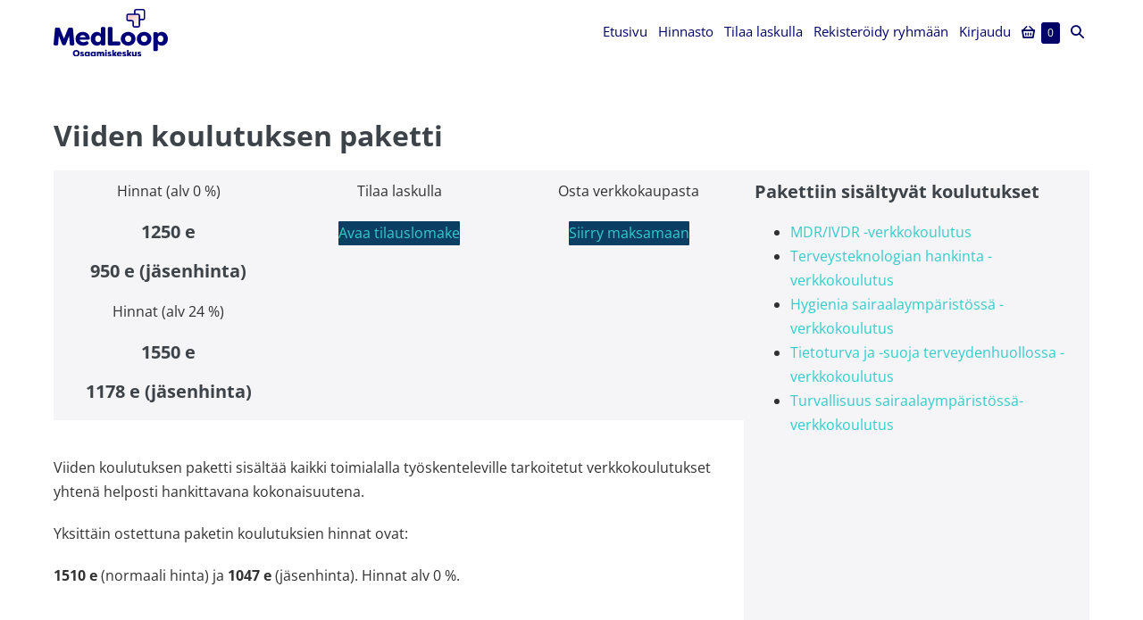

--- FILE ---
content_type: text/css
request_url: https://www.medloop.fi/wp-content/plugins/learndash-achievements/dist/css/styles.min.css?ver=2.0.3
body_size: 708
content:
.achievement-course-price-points{font-size:1rem;position:relative;top:-10px}.noty_bar .wrapper{display:table;padding:10px 0;width:100%}.noty_bar .image{display:table-cell;text-align:center;width:52px}.noty_bar .image img{width:52px}.noty_bar .text{display:table-cell;padding-left:10px;vertical-align:middle}.noty_bar .text .title{font-size:18px;font-weight:400;margin-bottom:10px}.noty_bar .text .message{font-size:14px}.noty_bar .rtl{text-align:right}.noty_bar .rtl .text{display:table-cell;padding-right:10px;vertical-align:middle}.noty_theme__learndash.noty_bar{border-radius:2px;box-shadow:0 1px 1px 0 rgba(0,0,0,.2),0 0 10px 0 rgba(0,0,0,.19);margin:4px 0;overflow:hidden;position:relative}.noty_theme__learndash.noty_bar .noty_body{font-size:14px;padding:10px}.noty_theme__learndash.noty_bar .noty_buttons{padding:10px}.noty_theme__learndash.noty_type__alert,.noty_theme__learndash.noty_type__notification{background-color:#fff;border-bottom:1px solid #d1d1d1;color:#2f2f2f}.noty_theme__learndash.noty_type__warning{background-color:#ffae42;border-bottom:1px solid #e89f3c;color:#fff}.noty_theme__learndash.noty_type__error{background-color:#de636f;border-bottom:1px solid #ca5a65;color:#fff}.noty_theme__learndash.noty_type__info,.noty_theme__learndash.noty_type__information{background-color:#7f7eff;border-bottom:1px solid #7473e8;color:#fff}.noty_theme__learndash.noty_type__success{background-color:#00a2e8;border-bottom:1px solid #0092e8;color:#fff}.ld-achievements .ld-achievement-items{display:flex}.ld-achievements .ld-achievement-items .ld-achievement-image{margin-right:20px}.ld-achievements .ld-achievement-items .ld-achievement-image img{display:inline-block}.ld-achievements .ld-achievements-points{margin:30px 0}.ld-achievements-leaderboard table{border:1px solid #c3d1a3;border-collapse:collapse;table-layout:auto}.ld-achievements-leaderboard table thead th{background-color:#00a2e8;border:0;color:#fff;font-weight:700;padding:5px;text-align:left}.ld-achievements-leaderboard table thead th:first-child{padding-left:20px;text-align:left}.ld-achievements-leaderboard table td{border:none}.ld-achievements-leaderboard table tbody tr td:first-child{font-weight:700;padding-left:20px;text-align:left}.ld-achievements-leaderboard table tbody tr td:last-child{display:flex}.ld-achievements-leaderboard table tbody tr.odd{background-color:rgba(0,162,232,.1)}.ld-achievement-tooltip{display:inline-block;position:relative}.ld-achievement-tooltip .ld-achievement-tooltip-text{background-color:#555;border-radius:6px;bottom:125%;color:#fff;left:50%;opacity:0;padding:5px 20px;position:absolute;text-align:center;transform:translateX(-50%);transition:opacity .2s;visibility:hidden;z-index:1}.ld-achievement-tooltip .ld-achievement-tooltip-text:after{border:5px solid transparent;border-top-color:#555;content:"";left:50%;margin-left:-5px;position:absolute;top:100%}.ld-achievement-tooltip:hover .ld-achievement-tooltip-text{opacity:1;visibility:visible}.ld-achievements-table{display:flex;flex-wrap:wrap}.ld-achievements-table div{align-items:center;display:flex}.ld-achievements-table div.actions{align-items:flex-start;flex-direction:column}.ld-achievements-table div img{width:40px}.ld-achievements-table div>*{margin-right:5px}.ld-registration-order__checkout-select-item-achievements-points .ld-registration-order__checkout-select-item-meta{background-color:var(--ld-color-system-middle-gray-light);border-radius:2px;color:var(--ld-color-system-subtle-text);display:block;font-size:var(--ld-typography-desktop-body-size);gap:10px;padding:5px 15px;white-space:nowrap;width:-moz-fit-content;width:fit-content}.ld-breakpoint--initialized .ld-registration-order__checkout-select-item-achievements-points .ld-registration-order__checkout-select-item-meta{white-space:normal}.ld-breakpoint--tablet .ld-registration-order__checkout-select-item-achievements-points .ld-registration-order__checkout-select-item-meta{white-space:nowrap}.ld-registration-order__checkout-select-item-achievements-points.ld--selected .ld-registration-order__checkout-select-item-meta{background-color:var(--ld-color-brand-primary);color:#fff}


--- FILE ---
content_type: text/css
request_url: https://www.medloop.fi/wp-content/themes/verkkokurssitehdas/style.css?ver=1.2
body_size: -137
content:
/*!
Theme Name:    Verkkokurssitehdas
Author:        Verkkokurssitehdas Oy
Author URI:    https://verkkokurssitehdas.fi
Description:   Verkkokurssitehdas teema
Version:       1.0.0
License:       GNU General Public License v3 or later
License URI:   https://www.gnu.org/licenses/gpl-3.0.html
Template:      page-builder-framework
Text Domain:   page-builder-framework-child
*/


--- FILE ---
content_type: image/svg+xml
request_url: https://www.medloop.fi/wp-content/uploads/sites/39/2022/04/MedLoop_Logo-RGB-01-1.svg
body_size: 2018
content:
<?xml version="1.0" encoding="UTF-8"?><svg id="a" xmlns="http://www.w3.org/2000/svg" width="483.82" height="198.73" xmlns:xlink="http://www.w3.org/1999/xlink" viewBox="0 0 483.82 198.73"><defs><style>.c{fill:url(#b);}.c,.d{stroke:#000078;stroke-linecap:round;stroke-miterlimit:10;stroke-width:6px;}.e{fill:#000078;}.d{fill:#fff;}</style><linearGradient id="b" x1="-44.89" y1="-839.59" x2="24.65" y2="-839.59" gradientTransform="translate(930.1 -558.75) rotate(-135)" gradientUnits="userSpaceOnUse"><stop offset="0" stop-color="#fff"/><stop offset="1" stop-color="#ffbebe"/></linearGradient></defs><rect class="d" x="343.39" y="3" width="41.26" height="41.26" rx="5.76" ry="5.76"/><path class="e" d="M.03,145.99l5.82-62.66c.32-3.49,2.33-5.4,5.93-5.4h8.79c3.17,0,5.29,1.38,6.56,4.45l16.83,41.7,16.93-41.7c1.27-3.07,3.28-4.45,6.56-4.45h8.79c3.49,0,5.61,1.9,5.82,5.4l5.82,62.66c.42,3.92-1.59,6.03-5.4,6.03h-7.94c-3.6,0-5.72-1.9-5.93-5.4l-2.86-34.29-13.55,34.4c-1.16,3.18-3.28,4.55-6.56,4.55h-3.28c-3.28,0-5.4-1.38-6.56-4.55l-13.55-34.4-2.86,34.29c-.32,3.49-2.43,5.4-6.03,5.4H5.54c-3.81,0-5.82-2.12-5.5-6.03Z"/><path class="e" d="M92.89,124.71c0-15.24,11.22-28.9,30.48-28.9,16.51,0,29.42,9.95,29.74,27.52,.11,3.28-2.22,4.66-5.82,4.66h-36.52c0,4.87,5.61,10.58,15.66,10.58,3.18,0,6.99-.64,10.9-2.75,3.18-1.59,5.82-1.38,7.94,1.38l1.48,1.9c2.22,2.75,2.12,6.03-1.16,8.26-6.24,4.23-13.65,5.82-20.64,5.82-20.11,0-32.07-12.7-32.07-28.47Zm42.76-6.24c-.85-6.35-6.67-8.89-12.17-8.89s-11.33,2.65-12.38,8.89h24.56Z"/><path class="e" d="M157.27,124.5c0-16.41,11.11-28.68,26.25-28.68,7.09,0,13.12,2.96,16.62,8.57v-23.18c0-3.7,2.01-5.72,5.72-5.72h7.62c3.7,0,5.72,2.01,5.72,5.72v65.09c0,3.7-2.01,5.72-5.72,5.72h-7.62c-3.7,0-5.72-2.01-5.72-5.72v-1.59c-3.49,5.5-9.53,8.47-16.62,8.47-15.14,0-26.25-12.28-26.25-28.68Zm43.18,0c-.11-7.83-4.76-13.87-12.17-13.87s-11.96,6.14-11.96,13.87,4.55,13.86,11.96,13.86,12.07-6.03,12.17-13.86Z"/><path class="e" d="M229.87,146.31V80.79c0-3.7,2.01-5.72,5.72-5.72h8.04c3.6,0,5.72,2.01,5.72,5.72v54.61h27.62c3.7,0,5.72,2.01,5.72,5.72v5.19c0,3.7-2.01,5.72-5.72,5.72h-41.38c-3.7,0-5.72-2.01-5.72-5.72Z"/><path class="e" d="M284.59,124.5c0-15.88,13.02-28.68,31.12-28.68s31.12,12.81,31.12,28.68-12.91,28.68-31.12,28.68-31.12-12.81-31.12-28.68Zm44.45,0c0-7.83-5.72-13.55-13.34-13.55s-13.23,5.82-13.23,13.55,5.61,13.65,13.23,13.65,13.34-5.82,13.34-13.65Z"/><path class="e" d="M352.22,124.5c0-15.88,13.02-28.68,31.12-28.68s31.12,12.81,31.12,28.68-12.91,28.68-31.12,28.68-31.12-12.81-31.12-28.68Zm44.45,0c0-7.83-5.72-13.55-13.34-13.55s-13.23,5.82-13.23,13.55,5.61,13.65,13.23,13.65,13.34-5.82,13.34-13.65Z"/><path class="e" d="M422.01,170.02V102.7c0-3.7,2.01-5.72,5.72-5.72h7.62c3.7,0,5.72,2.01,5.72,5.72v1.59c3.39-5.5,9.42-8.47,16.62-8.47,15.03,0,26.14,12.28,26.14,28.68s-11.11,28.68-26.14,28.68c-7.2,0-13.23-2.96-16.62-8.47v25.3c0,3.7-2.01,5.72-5.72,5.72h-7.62c-3.7,0-5.72-2.01-5.72-5.72Zm42.76-45.51c0-7.73-4.45-13.87-11.85-13.87s-12.17,6.03-12.17,13.87,4.76,13.86,12.17,13.86,11.85-6.14,11.85-13.86Z"/><path class="e" d="M81.5,184.9c0-7.51,5.63-13.83,14.33-13.83s14.37,6.32,14.37,13.83-5.63,13.83-14.37,13.83-14.33-6.32-14.33-13.83Zm21.61,0c0-4.25-2.84-7.74-7.28-7.74s-7.28,3.49-7.28,7.74,2.87,7.74,7.28,7.74,7.28-3.49,7.28-7.74Z"/><path class="e" d="M112.7,194.63c-.58-1.27,.11-2.19,1.46-2.53l1.34-.31c1.19-.27,1.65,.31,2.57,1.19,.65,.61,1.57,.92,2.64,.92,1.34,0,2.22-.5,2.22-1.38,0-.57-.38-.96-1.61-1.38l-2.34-.84c-1.57-.54-5.9-1.92-5.9-5.94s3.3-6.4,7.74-6.4c2.64,0,4.94,.8,6.48,2.91,.88,1.23,.23,2.34-1.15,2.72l-1.23,.35c-1.11,.31-1.69-.08-2.49-.73-.46-.42-1.07-.57-1.65-.57-1.03,0-1.65,.61-1.65,1.3s.61,1.03,1.57,1.34l2.38,.92c4.18,1.46,5.9,3.6,5.94,6.21,0,4.29-3.87,6.32-8.32,6.32-3.79,0-6.67-1.34-8.01-4.1Z"/><path class="e" d="M131.06,188.35c0-5.94,4.02-10.39,9.47-10.39,2.61,0,4.79,1.07,6.06,3.1v-.61c0-1.34,.73-2.07,2.07-2.07h2.76c1.34,0,2.07,.73,2.07,2.07v15.79c0,1.34-.73,2.07-2.07,2.07h-2.76c-1.34,0-2.07-.73-2.07-2.07v-.58c-1.26,1.99-3.45,3.07-6.06,3.07-5.44,0-9.47-4.44-9.47-10.39Zm15.6,0c0-2.84-1.69-5.02-4.37-5.02s-4.33,2.22-4.33,5.02,1.61,5.02,4.33,5.02,4.37-2.18,4.37-5.02Z"/><path class="e" d="M156.62,188.35c0-5.94,4.02-10.39,9.47-10.39,2.61,0,4.79,1.07,6.06,3.1v-.61c0-1.34,.73-2.07,2.07-2.07h2.76c1.34,0,2.07,.73,2.07,2.07v15.79c0,1.34-.73,2.07-2.07,2.07h-2.76c-1.34,0-2.07-.73-2.07-2.07v-.58c-1.26,1.99-3.45,3.07-6.06,3.07-5.44,0-9.47-4.44-9.47-10.39Zm15.6,0c0-2.84-1.69-5.02-4.37-5.02s-4.33,2.22-4.33,5.02,1.61,5.02,4.33,5.02,4.37-2.18,4.37-5.02Z"/><path class="e" d="M183.3,196.24v-15.79c0-1.34,.73-2.07,2.07-2.07h2.76c1.34,0,2.07,.73,2.07,2.07v.77c.69-2.03,2.68-3.26,4.98-3.26,2.41,0,4.37,1.07,5.52,3.14,1.95-2.72,4.06-3.14,6.25-3.14,5.33,0,7.17,4.83,7.17,8.81v9.47c0,1.34-.73,2.07-2.07,2.07h-2.76c-1.34,0-2.07-.73-2.07-2.07v-9.08c0-2.19-.69-3.72-2.34-3.72s-2.68,1.46-2.72,4.06v8.74c0,1.34-.73,2.07-2.07,2.07h-2.76c-1.34,0-2.07-.73-2.07-2.07v-9.08c0-2.19-.69-3.72-2.34-3.72s-2.72,1.53-2.72,4.18v8.62c0,1.34-.73,2.07-2.07,2.07h-2.76c-1.34,0-2.07-.73-2.07-2.07Z"/><path class="e" d="M217.6,173.29c0-1.84,1.34-3.3,3.95-3.3s3.99,1.46,3.99,3.3-1.46,3.3-3.99,3.3-3.95-1.42-3.95-3.3Zm.5,22.96v-15.79c0-1.34,.73-2.07,2.07-2.07h2.76c1.34,0,2.07,.73,2.07,2.07v15.79c0,1.34-.73,2.07-2.07,2.07h-2.76c-1.34,0-2.07-.73-2.07-2.07Z"/><path class="e" d="M228.53,194.63c-.58-1.27,.11-2.19,1.46-2.53l1.34-.31c1.19-.27,1.65,.31,2.57,1.19,.65,.61,1.57,.92,2.64,.92,1.34,0,2.22-.5,2.22-1.38,0-.57-.38-.96-1.61-1.38l-2.34-.84c-1.57-.54-5.9-1.92-5.9-5.94s3.3-6.4,7.74-6.4c2.64,0,4.94,.8,6.48,2.91,.88,1.23,.23,2.34-1.15,2.72l-1.23,.35c-1.11,.31-1.69-.08-2.49-.73-.46-.42-1.07-.57-1.65-.57-1.03,0-1.65,.61-1.65,1.3s.61,1.03,1.57,1.34l2.38,.92c4.18,1.46,5.9,3.6,5.94,6.21,0,4.29-3.87,6.32-8.32,6.32-3.79,0-6.67-1.34-8.01-4.1Z"/><path class="e" d="M267.46,188.42c0-5.52,4.06-10.46,11.04-10.46,5.98,0,10.65,3.6,10.77,9.96,.04,1.19-.8,1.69-2.11,1.69h-13.22c0,1.76,2.03,3.83,5.67,3.83,1.15,0,2.53-.23,3.95-1,1.15-.57,2.11-.5,2.87,.5l.54,.69c.8,1,.77,2.18-.42,2.99-2.26,1.53-4.94,2.11-7.47,2.11-7.28,0-11.61-4.6-11.61-10.31Zm15.48-2.26c-.31-2.3-2.41-3.22-4.41-3.22s-4.1,.96-4.48,3.22h8.89Z"/><path class="e" d="M291.5,194.63c-.58-1.27,.11-2.19,1.46-2.53l1.34-.31c1.19-.27,1.65,.31,2.57,1.19,.65,.61,1.57,.92,2.64,.92,1.34,0,2.22-.5,2.22-1.38,0-.57-.38-.96-1.61-1.38l-2.34-.84c-1.57-.54-5.9-1.92-5.9-5.94s3.3-6.4,7.74-6.4c2.64,0,4.94,.8,6.48,2.91,.88,1.23,.23,2.34-1.15,2.72l-1.23,.35c-1.11,.31-1.69-.08-2.49-.73-.46-.42-1.07-.57-1.65-.57-1.03,0-1.65,.61-1.65,1.3s.61,1.03,1.57,1.34l2.38,.92c4.18,1.46,5.9,3.6,5.94,6.21,0,4.29-3.87,6.32-8.32,6.32-3.79,0-6.67-1.34-8.01-4.1Z"/><path class="e" d="M331.84,189.96v-9.5c0-1.34,.73-2.07,2.07-2.07h2.76c1.34,0,2.07,.73,2.07,2.07v8.93c0,2.15,.73,3.91,2.76,3.91s3.26-1.72,3.26-4.37v-8.47c0-1.34,.73-2.07,2.07-2.07h2.76c1.34,0,2.07,.73,2.07,2.07v15.79c0,1.34-.73,2.07-2.07,2.07h-2.76c-1.34,0-2.07-.73-2.07-2.07v-.73c-1.03,1.99-2.99,3.22-5.83,3.22-5.75,0-7.09-4.79-7.09-8.78Z"/><path class="e" d="M355.1,194.63c-.58-1.27,.11-2.19,1.46-2.53l1.34-.31c1.19-.27,1.65,.31,2.57,1.19,.65,.61,1.57,.92,2.64,.92,1.34,0,2.22-.5,2.22-1.38,0-.57-.38-.96-1.61-1.38l-2.34-.84c-1.57-.54-5.9-1.92-5.9-5.94s3.3-6.4,7.74-6.4c2.64,0,4.94,.8,6.48,2.91,.88,1.23,.23,2.34-1.15,2.72l-1.23,.35c-1.11,.31-1.69-.08-2.49-.73-.46-.42-1.07-.57-1.65-.57-1.03,0-1.65,.61-1.65,1.3s.61,1.03,1.57,1.34l2.38,.92c4.18,1.46,5.9,3.6,5.94,6.21,0,4.29-3.87,6.32-8.32,6.32-3.79,0-6.67-1.34-8.01-4.1Z"/><path class="c" d="M337,54.62v14.43c0,3.29,2.67,5.96,5.96,5.96h14.4c3.29,0,5.96-2.67,5.96-5.96V28.3c0-3.29-2.67-5.96-5.96-5.96h-40.75c-3.29,0-5.96,2.67-5.96,5.96v14.4c0,3.29,2.67,5.96,5.96,5.96h14.43c3.29,0,5.96,2.67,5.96,5.96Z"/><path class="e" d="M261.38,187.6l.05-.09,4.94-6.6c1.03-1.42,.46-2.53-1.26-2.53h-3.1c-1.11,0-1.84,.42-2.45,1.34l-4.41,6.71v-13.76c0-1.34-.73-2.07-2.07-2.07h-2.76c-1.34,0-2.07,.73-2.07,2.07v23.57c0,1.34,.73,2.07,2.07,2.07h2.76c.34,0,.63-.05,.89-.13,.77-.27,1.18-.93,1.18-1.93v-7.01l3.84,7.74c.61,.92,1.34,1.34,2.45,1.34h3.67c1.72,0,2.3-1.11,1.26-2.53l-5-8.18Z"/><path class="e" d="M323.78,187.6l.05-.09,4.94-6.6c1.03-1.42,.46-2.53-1.26-2.53h-3.1c-1.11,0-1.84,.42-2.45,1.34l-4.41,6.71v-13.76c0-1.34-.73-2.07-2.07-2.07h-2.76c-1.34,0-2.07,.73-2.07,2.07v23.57c0,1.34,.73,2.07,2.07,2.07h2.76c.34,0,.63-.05,.89-.13,.77-.27,1.18-.93,1.18-1.93v-7.01l3.84,7.74c.61,.92,1.34,1.34,2.45,1.34h3.67c1.72,0,2.3-1.11,1.26-2.53l-5-8.18Z"/></svg>